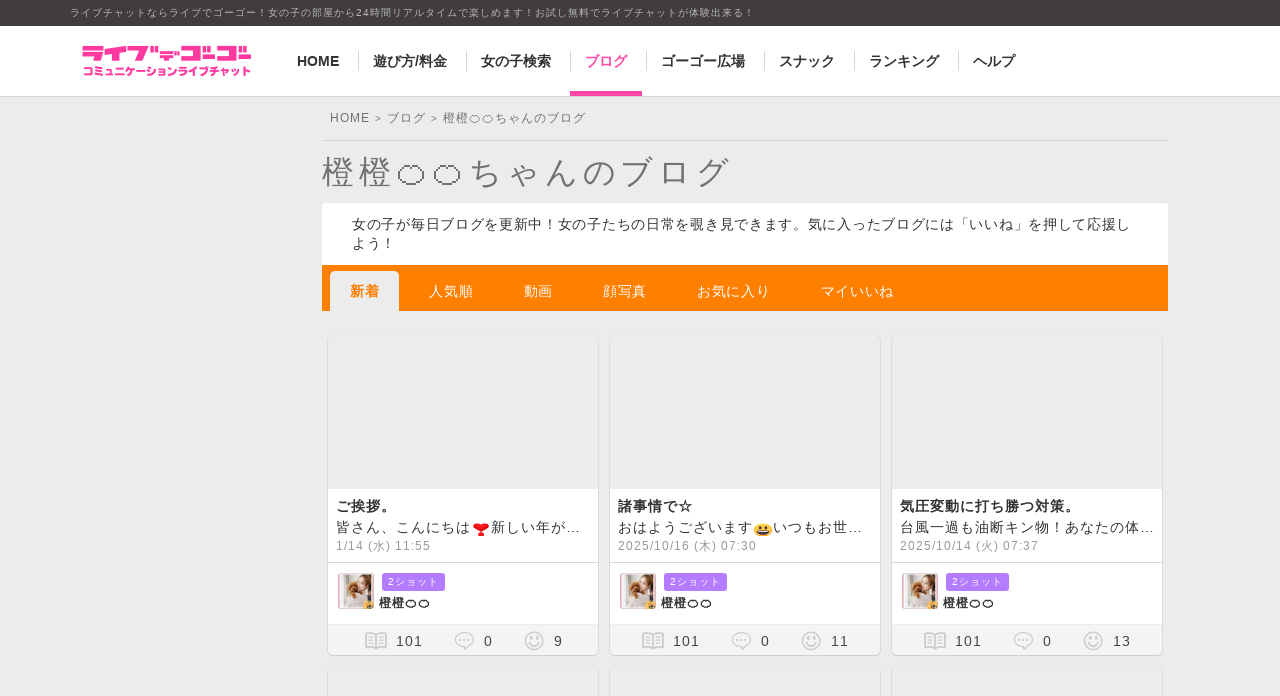

--- FILE ---
content_type: text/html; charset=UTF-8
request_url: https://livede55.com/blog/performer/141590299
body_size: 13085
content:
<!DOCTYPE html>
<html lang="ja">
<head>
  <meta charset="utf-8">
  <meta http-equiv="X-UA-Compatible" content="IE=edge">
  <title>橙橙&#127818;&#127818;ちゃんのブログ | 日本最大のノンアダルトライブチャット - ライブでゴーゴー</title>
  <meta name="description" content="新着 | 橙橙&#127818;&#127818;ちゃんのリアルタイムブログ。橙橙&#127818;&#127818;ちゃんのプライベートな情報をチェック！いいねをしたり、お気に入りに追加すれば橙橙&#127818;&#127818;ちゃんから連絡がくるかも！ライブチャットがスマートフォンで楽しめる「ライブでゴーゴー」">
<meta name="keywords" content="橙橙&#127818;&#127818;,ブログ,ライブチャット,スマートフォン,スマホ,ライブでゴーゴー">

<link rel="canonical" href="https://livede55.com/blog/performer/141590299">
<link rel="next" href="https://livede55.com/blog/performer/141590299?page=2">
  <meta name="viewport" content="width=device-width, maximum-scale=1, minimum-scale=1, user-scalable=no">
  <meta name="format-detection" content="telephone=no">

  <link type="text/css" rel="stylesheet" href="https://livede55.com/css/common_pc.css?1769011983" media="screen">
  <link type="text/css" rel="stylesheet" href="https://livede55.com/css/blog_pc.css?230418" media="screen">

  <script src="//ajax.googleapis.com/ajax/libs/jquery/2.1.4/jquery.min.js"></script>
  <script>window.jQuery || document.write('<script src="https://livede55.com/js/lib/jquery-2.1.4.min.js"><\/script>');</script>
  <script type="text/javascript">var updateUnreadMsgLoginCheck = false;</script>
<script type="text/javascript" src="https://livede55.com/js/common.js?1769011983"></script>
    </head>

<body class="view-pc page-blog page-blog-index ">

<!-- Google Tag Manager -->
<noscript><iframe src="//www.googletagmanager.com/ns.html?id=GTM-NSLVC8"
height="0" width="0" style="display:none;visibility:hidden"></iframe></noscript>
<script>(function(w,d,s,l,i){w[l]=w[l]||[];w[l].push({'gtm.start':
new Date().getTime(),event:'gtm.js'});var f=d.getElementsByTagName(s)[0],
j=d.createElement(s),dl=l!='dataLayer'?'&l='+l:'';j.async=true;j.src=
'//www.googletagmanager.com/gtm.js?id='+i+dl;f.parentNode.insertBefore(j,f);
})(window,document,'script','dataLayer','GTM-NSLVC8');</script>
<!-- End Google Tag Manager -->

<header class="global-header">
  <div class="global-header-des">
    <p class="global-header-des__txt">ライブチャットならライブでゴーゴー！女の子の部屋から24時間リアルタイムで楽しめます！お試し無料でライブチャットが体験出来る！</p>
  </div>

  <div class="global-header-inner">
    <a class="site-logo " href="https://livede55.com">
      <img src="https://livede55.com/img/site/site_logo_pc.gif" alt="ライブでゴーゴー コミュニケーションライブチャット" class="site-logo__logo">
    </a>
    <nav class="global-nav">
      <ul class="list in_row">
        <li class="list__item">
          <a href="https://livede55.com" title="HOME" class="btn-global global_top">HOME</a>
        </li>
                <li class="list__item">
          <a href="https://livede55.com/beginner" title="遊び方/料金" class="btn-global global_beginner">遊び方/料金</a>
        </li>
        <li class="list__item">
          <a href="https://livede55.com/search" title="女の子検索" class="btn-global global_search">女の子検索</a>
        </li>
        <li class="list__item">
          <a href="https://livede55.com/blog" title="ブログ" class="btn-global global_blog">ブログ</a>
        </li>
        <li class="list__item">
          <a href="https://livede55.com/park" title="ゴーゴー広場" class="btn-global global_park">ゴーゴー広場</a>
        </li>
        <li class="list__item">
          <a href="https://livede55.com/snack_bar" title="スナック" class="btn-global global_snack_bar">スナック</a>
        </li>
        <li class="list__item">
          <a href="https://livede55.com/ranking" title="ランキング" class="btn-global global_ranking">ランキング</a>
        </li>
        <li class="list__item">
          <a href="https://livede55.com/faq" title="ヘルプ" class="btn-global global_help">ヘルプ</a>
        </li>
      </ul>
          </nav>
  </div>
</header>

<div class="contents contents_blog">
	<div class="main">

		<nav>
    <ol class="breadcrumbs">
                                    <li>
                    <a href="https://livede55.com/"><span>HOME</span></a>&gt;
                </li>
                                                <li>
                    <a href="https://livede55.com/blog"><span>ブログ</span></a>&gt;
                </li>
                                                <li><span>橙橙&#127818;&#127818;ちゃんのブログ</span></li>
                        </ol>
</nav>
<script type="application/ld+json">
{
    "@context": "http://schema.org",
    "@type": "BreadcrumbList",
    "itemListElement": [
                {
            "@type": "ListItem",
            "position": 1,
            "item": {
                "@id": "https://livede55.com/",
                "name": "HOME"
            }
        },                {
            "@type": "ListItem",
            "position": 2,
            "item": {
                "@id": "https://livede55.com/blog",
                "name": "ブログ"
            }
        },                {
            "@type": "ListItem",
            "position": 3,
            "item": {
                "@id": "https://livede55.com/blog/performer/141590299",
                "name": "橙橙&#127818;&#127818;ちゃんのブログ"
            }
        }            ]
}
</script>

  	<article>
			<!-- タイトル -->
						<h1 class="tit lv_1">橙橙&#127818;&#127818;ちゃんのブログ</h1>
			
			<!-- ブログイベントバナー -->
			
			<!-- 説明文 -->
			<div class="heading-description has_under-tab">
				<p>女の子が毎日ブログを更新中！女の子たちの日常を覗き見できます。気に入ったブログには「いいね」を押して応援しよう！</p>
			</div>

			<!-- タブ -->
			<nav class="tab">
								<ul class="list">
									<li class="list__item">
						<a href="https://livede55.com/blog" class="btn-tab is_new  active ">新着</a>
					</li>
					<li class="list__item">
						<a href="https://livede55.com/blog/popular" class="btn-tab is_well ">人気順</a>
					</li>
										<li class="list__item">
						<a href="https://livede55.com/blog/movie" class="btn-tab is_movie ">動画</a>
					</li>
									<li class="list__item">
						<a href="https://livede55.com/blog/facepic" class="btn-tab is_face ">顔写真</a>
					</li>
					<li class="list__item">
						<a href="https://livede55.com/blog/favorite" class="btn-tab is_follow ">お気に入り</a>
					</li>
					<li class="list__item">
						<a href="https://livede55.com/blog/like" class="btn-tab is_like ">マイいいね</a>
					</li>
				</ul>
			</nav>

			
			<input type="hidden" name="_token" value="q25tiVyLwXV5pAf8gv7BG3NOWECPbzGI8nqVE1AA">

			<!-- List -->
									<ul class="list has_3" id="paginated_entries">
							<li class="list__item article article-page_1" data-page="1">
  <section class="btn-box-wrap">
    <a href="https://livede55.com/blog/372815" class="btn-box  is_no-image ">
      <div class="btn-box-info">
        <h2 class="btn-box-info__tit">ご挨拶。</h2>
        <p class="btn-box-info__matter">皆さん、こんにちは<img class="emojione" alt="&#x2763;" title=":heart_exclamation:" src="https://cdn.jsdelivr.net/emojione/assets/4.5/png/32/2763.png"/>新しい年が始まってしばらく経ちましたが、いかがお過ごしでしょうか。お正月休みが終わってお仕事が本格的に始まり、少しお疲れが出てくる頃ではないかなと心配しています<img class="emojione" alt="&#x1f644;" title=":rolling_eyes:" src="https://cdn.jsdelivr.net/emojione/assets/4.5/png/32/1f644.png"/>すっかりご挨拶が遅くなってしまいましたが、ずっと気にかかっておりました。寒い毎日が続きますが、お外で冷えた心と体が、私との時間で少しでもポカポカと温まってもらえたら幸せです<img class="emojione" alt="&#x1f970;" title=":smiling_face_with_3_hearts:" src="https://cdn.jsdelivr.net/emojione/assets/4.5/png/32/1f970.png"/>今年も飾らない日常を一緒に楽しみながら、皆さんにとっての『止まり木』のような存在でいたいなと思っています。 2026年が、皆さんにとって笑顔の絶えない、健やかな一年になりますように</p>
        <p class="btn-box-info__time">
                    <time datetime="2026-01-14T11:55:49+09:00">1/14 (水) 11:55</time>
        </p>
      </div>
          </a>
    <a class="belt status_2shot is_blog-list" href="https://livede55.com/chat/performer/141590299" target="_blank">
      <div class="belt-thumb">
        <div style="background-image:url(https://picture2.livede55.com/images/p2-141590299);" class="belt-thumb__image"></div>
      </div>
      <div class="belt-prof">
        <p class="belt-prof__status">
                      2ショット
                  </p>
        <p class="belt-prof__name">橙橙&#127818;&#127818;</p>
      </div>
    </a>
    <ul class="list is_btn-blog">
      <li class="list__item">
        <a href="https://livede55.com/blog/performer/141590299" class="btn-blog is_post type_small">
          <span class="btn-blog__inner is_txt">投稿数</span>
          <span class="btn-blog__inner is_count">101</span>
        </a>
      </li>
      <li class="list__item">
        <a href="https://livede55.com/blog/372815" class="btn-blog is_comment type_small">
          <span class="btn-blog__inner is_txt">コメント</span>
          <span class="btn-blog__inner is_count">0</span>
        </a>
      </li>
      <li class="list__item">
                <a href="https://livede55.com/account/login.html?url=https://livede55.com/blog/372815" class="btn-blog is_like type_small">
                  <span class="btn-blog__inner is_txt">いいね</span>
          <span class="btn-blog__inner is_count">9</span>
        </a>
      </li>
    </ul>
  </section>
</li>
<li class="list__item article article-page_1" data-page="1">
  <section class="btn-box-wrap">
    <a href="https://livede55.com/blog/369487" class="btn-box  is_no-image ">
      <div class="btn-box-info">
        <h2 class="btn-box-info__tit">諸事情で☆</h2>
        <p class="btn-box-info__matter">おはようございます<img class="emojione" alt="&#x1f603;" title=":smiley:" src="https://cdn.jsdelivr.net/emojione/assets/4.5/png/32/1f603.png"/>いつもお世話になってます！諸事情で、、、。本日は、ほぼスッピンさんです<img class="emojione" alt="&#x2764;" title=":heart:" src="https://cdn.jsdelivr.net/emojione/assets/4.5/png/32/2764.png"/>季節の変わり目なので、こういう時も年1~2回、生じます。ある意味で、レアです<img class="emojione" alt="&#x1f605;" title=":sweat_smile:" src="https://cdn.jsdelivr.net/emojione/assets/4.5/png/32/1f605.png"/>もしかすると、眠そうな顔に見えるかもしれないけど、眠い訳ではございません☆（笑）少し童顔なだけで元気です<img class="emojione" alt="&#x1f44d;" title=":thumbsup:" src="https://cdn.jsdelivr.net/emojione/assets/4.5/png/32/1f44d.png"/>それでもいいよって方、居てくれたらお声掛けくださいまし。</p>
        <p class="btn-box-info__time">
                    <time datetime="2025-10-16T07:30:48+09:00">2025/10/16 (木) 07:30</time>
        </p>
      </div>
          </a>
    <a class="belt status_2shot is_blog-list" href="https://livede55.com/chat/performer/141590299" target="_blank">
      <div class="belt-thumb">
        <div style="background-image:url(https://picture2.livede55.com/images/p2-141590299);" class="belt-thumb__image"></div>
      </div>
      <div class="belt-prof">
        <p class="belt-prof__status">
                      2ショット
                  </p>
        <p class="belt-prof__name">橙橙&#127818;&#127818;</p>
      </div>
    </a>
    <ul class="list is_btn-blog">
      <li class="list__item">
        <a href="https://livede55.com/blog/performer/141590299" class="btn-blog is_post type_small">
          <span class="btn-blog__inner is_txt">投稿数</span>
          <span class="btn-blog__inner is_count">101</span>
        </a>
      </li>
      <li class="list__item">
        <a href="https://livede55.com/blog/369487" class="btn-blog is_comment type_small">
          <span class="btn-blog__inner is_txt">コメント</span>
          <span class="btn-blog__inner is_count">0</span>
        </a>
      </li>
      <li class="list__item">
                <a href="https://livede55.com/account/login.html?url=https://livede55.com/blog/369487" class="btn-blog is_like type_small">
                  <span class="btn-blog__inner is_txt">いいね</span>
          <span class="btn-blog__inner is_count">11</span>
        </a>
      </li>
    </ul>
  </section>
</li>
<li class="list__item article article-page_1" data-page="1">
  <section class="btn-box-wrap">
    <a href="https://livede55.com/blog/369361" class="btn-box  is_no-image ">
      <div class="btn-box-info">
        <h2 class="btn-box-info__tit">気圧変動に打ち勝つ対策。</h2>
        <p class="btn-box-info__matter">台風一過も油断キン物！あなたの体調は大丈夫？こんにちは！お久しぶりです^^橙橙<img class="emojione" alt="&#x1f34a;" title=":tangerine:" src="https://cdn.jsdelivr.net/emojione/assets/4.5/png/32/1f34a.png"/><img class="emojione" alt="&#x1f34a;" title=":tangerine:" src="https://cdn.jsdelivr.net/emojione/assets/4.5/png/32/1f34a.png"/>です。大型の台風23号が過ぎ去り、ホッとしている方も多いと思いますが、実は台風が去った後も油断はキン物ですよ〜〜〜！特にこの先、**10月16日（木）から18日（土）**にかけては、前線や新たな低気圧の影響で、**全国的に「気圧のジェットコースター」**のような激しい変動が予想されています。男性会員の皆さん、仕事やトレーニングに集中するためにも、ぜひ体調管理のポイントをチェックしてくださいね！頭痛やめまいのサインを見逃さないで！気圧が急激に下がったり、一転して急上昇したりすると、私たちの体の中にあるセンサー（特に耳の奥の内耳）が乱れ、**「頭痛」「めまい」「首や肩のこり」「全身のだるさ」**といった不調となって現れやすくなります。特に、愛知・名古屋では17日（金）に気圧が上昇、関東や東北では16日〜18日に変動が大きくなる見込みです。「最近、仕事の効率が上がらないな」「なんだか気分が優れないな」と感じたら、それは気圧のせいかもしれません。これは意志の弱さではありませんので、ご自分を責めないでくださいね。【今日からできる！】気圧変動に打ち勝つための簡単3つの対策「気圧には勝てない…」と諦めるのはまだ早いです！すぐにできる簡単なセルフケアで、体調不良を予防し、早期回復を目指しましょう。耳周りのケアでリセット！耳の周りを優しくマッサージしたり、回したりすることで、内耳のセンサーの働きを整えます。首や肩のストレッチもセットで行うと血行が良くなり、より効果的です。湯船にゆっくり浸かる気圧差や、これからの季節に起こりやすい寒暖差の対策として、38〜40℃のぬるめのお湯に10〜15分ほど浸かる入浴法が非常に有効です。極上のリラックスタイムをぜひ作ってくださいね<img class="emojione" alt="&#x1f970;" title=":smiling_face_with_3_hearts:" src="https://cdn.jsdelivr.net/emojione/assets/4.5/png/32/1f970.png"/>スイ眠と食事の質を上げる基本中の基本ですが、質の良いスイ眠とバランスの取れた食事が最高の予防策です。特に今週は意識して、自分の体を労わってあげてくださいね<img class="emojione" alt="&#x1f970;" title=":smiling_face_with_3_hearts:" src="https://cdn.jsdelivr.net/emojione/assets/4.5/png/32/1f970.png"/>皆さんが最高のコンディションで、エネルギッシュな毎日を送れるよう、心から願っています！</p>
        <p class="btn-box-info__time">
                    <time datetime="2025-10-14T07:37:41+09:00">2025/10/14 (火) 07:37</time>
        </p>
      </div>
          </a>
    <a class="belt status_2shot is_blog-list" href="https://livede55.com/chat/performer/141590299" target="_blank">
      <div class="belt-thumb">
        <div style="background-image:url(https://picture2.livede55.com/images/p2-141590299);" class="belt-thumb__image"></div>
      </div>
      <div class="belt-prof">
        <p class="belt-prof__status">
                      2ショット
                  </p>
        <p class="belt-prof__name">橙橙&#127818;&#127818;</p>
      </div>
    </a>
    <ul class="list is_btn-blog">
      <li class="list__item">
        <a href="https://livede55.com/blog/performer/141590299" class="btn-blog is_post type_small">
          <span class="btn-blog__inner is_txt">投稿数</span>
          <span class="btn-blog__inner is_count">101</span>
        </a>
      </li>
      <li class="list__item">
        <a href="https://livede55.com/blog/369361" class="btn-blog is_comment type_small">
          <span class="btn-blog__inner is_txt">コメント</span>
          <span class="btn-blog__inner is_count">0</span>
        </a>
      </li>
      <li class="list__item">
                <a href="https://livede55.com/account/login.html?url=https://livede55.com/blog/369361" class="btn-blog is_like type_small">
                  <span class="btn-blog__inner is_txt">いいね</span>
          <span class="btn-blog__inner is_count">13</span>
        </a>
      </li>
    </ul>
  </section>
</li>
<li class="list__item article article-page_1" data-page="1">
  <section class="btn-box-wrap">
    <a href="https://livede55.com/blog/368740" class="btn-box  is_no-image ">
      <div class="btn-box-info">
        <h2 class="btn-box-info__tit">推しの熱量が本を動かす時代の魅力。</h2>
        <p class="btn-box-info__matter">皆さん、こんにちは！ いつもありがとう<img class="emojione" alt="&#x1f60a;" title=":blush:" src="https://cdn.jsdelivr.net/emojione/assets/4.5/png/32/1f60a.png"/>さっき見かけた、**本の「帯（おび）」**についてのニュースがすごく面白かったので、皆さんとシェアしたくてまた書いちゃいました！<img class="emojione" alt="&#x1f4d6;" title=":book:" src="https://cdn.jsdelivr.net/emojione/assets/4.5/png/32/1f4d6.png"/><img class="emojione" alt="&#x2728;" title=":sparkles:" src="https://cdn.jsdelivr.net/emojione/assets/4.5/png/32/2728.png"/>書店で本を選ぶとき、表紙やタイトルと同じくらい目に入るのが、有名人の推薦コメントが書かれた**「帯」**ですよね！そんな「帯」の力が今、SNSの力で大ブームになっているんですって！<img class="emojione" alt="&#x1f496;" title=":sparkling_heart:" src="https://cdn.jsdelivr.net/emojione/assets/4.5/png/32/1f496.png"/><img class="emojione" alt="&#x1f31f;" title=":star2:" src="https://cdn.jsdelivr.net/emojione/assets/4.5/png/32/1f31f.png"/> 著名人の「本気の愛」が帯になったら…？早川書房さんが創立80周年を記念して、80名の著名人がハヤカワ文庫の名作に**「私の推し本！」**コメントを寄せたフェア</p>
        <p class="btn-box-info__time">
                    <time datetime="2025-10-03T13:36:55+09:00">2025/10/3 (金) 13:36</time>
        </p>
      </div>
          </a>
    <a class="belt status_2shot is_blog-list" href="https://livede55.com/chat/performer/141590299" target="_blank">
      <div class="belt-thumb">
        <div style="background-image:url(https://picture2.livede55.com/images/p2-141590299);" class="belt-thumb__image"></div>
      </div>
      <div class="belt-prof">
        <p class="belt-prof__status">
                      2ショット
                  </p>
        <p class="belt-prof__name">橙橙&#127818;&#127818;</p>
      </div>
    </a>
    <ul class="list is_btn-blog">
      <li class="list__item">
        <a href="https://livede55.com/blog/performer/141590299" class="btn-blog is_post type_small">
          <span class="btn-blog__inner is_txt">投稿数</span>
          <span class="btn-blog__inner is_count">101</span>
        </a>
      </li>
      <li class="list__item">
        <a href="https://livede55.com/blog/368740" class="btn-blog is_comment type_small">
          <span class="btn-blog__inner is_txt">コメント</span>
          <span class="btn-blog__inner is_count">0</span>
        </a>
      </li>
      <li class="list__item">
                <a href="https://livede55.com/account/login.html?url=https://livede55.com/blog/368740" class="btn-blog is_like type_small">
                  <span class="btn-blog__inner is_txt">いいね</span>
          <span class="btn-blog__inner is_count">10</span>
        </a>
      </li>
    </ul>
  </section>
</li>
<li class="list__item article article-page_1" data-page="1">
  <section class="btn-box-wrap">
    <a href="https://livede55.com/blog/368405" class="btn-box  is_no-image ">
      <div class="btn-box-info">
        <h2 class="btn-box-info__tit">デビュー戦でまさかの最下位！</h2>
        <p class="btn-box-info__matter">皆さん、こんばんは！<img class="emojione" alt="&#x1f60a;" title=":blush:" src="https://cdn.jsdelivr.net/emojione/assets/4.5/png/32/1f60a.png"/> 週末の競馬ニュース、チェックしましたか？ちょっと驚きの話題があったので、皆さんと共有したいと思います！<img class="emojione" alt="&#x1f40e;" title=":racehorse:" src="https://cdn.jsdelivr.net/emojione/assets/4.5/png/32/1f40e.png"/> 期待の星、武豊騎手とコンビの「イエッサー」<img class="emojione" alt="&#x1f40e;" title=":racehorse:" src="https://cdn.jsdelivr.net/emojione/assets/4.5/png/32/1f40e.png"/>先日、阪神競馬場でデビューした一頭の馬が、今、競馬ファンの間で大きな話題になっています。その名も**「イエッサー」**。なんと、この馬、競りで３億４０００万円という超高額で落札された、まさにサラブレッド界の**「期待の星」**だったんです！<img class="emojione" alt="&#x1f31f;" title=":star2:" src="https://cdn.jsdelivr.net/emojione/assets/4.5/png/32/1f31f.png"/>しかも、騎手はあのレジェンド、武豊騎手！誰もが「これは勝つだろう」「将来が楽しみだ」と期待していましたよね。<img class="emojione" alt="&#x1f6a8;" title=":rotating_light:" src="https://cdn.jsdelivr.net/emojione/assets/4.5/png/32/1f6a8.png"/> まさかの「最下位」という</p>
        <p class="btn-box-info__time">
                    <time datetime="2025-09-28T01:39:33+09:00">2025/9/28 (日) 01:39</time>
        </p>
      </div>
          </a>
    <a class="belt status_2shot is_blog-list" href="https://livede55.com/chat/performer/141590299" target="_blank">
      <div class="belt-thumb">
        <div style="background-image:url(https://picture2.livede55.com/images/p2-141590299);" class="belt-thumb__image"></div>
      </div>
      <div class="belt-prof">
        <p class="belt-prof__status">
                      2ショット
                  </p>
        <p class="belt-prof__name">橙橙&#127818;&#127818;</p>
      </div>
    </a>
    <ul class="list is_btn-blog">
      <li class="list__item">
        <a href="https://livede55.com/blog/performer/141590299" class="btn-blog is_post type_small">
          <span class="btn-blog__inner is_txt">投稿数</span>
          <span class="btn-blog__inner is_count">101</span>
        </a>
      </li>
      <li class="list__item">
        <a href="https://livede55.com/blog/368405" class="btn-blog is_comment type_small">
          <span class="btn-blog__inner is_txt">コメント</span>
          <span class="btn-blog__inner is_count">0</span>
        </a>
      </li>
      <li class="list__item">
                <a href="https://livede55.com/account/login.html?url=https://livede55.com/blog/368405" class="btn-blog is_like type_small">
                  <span class="btn-blog__inner is_txt">いいね</span>
          <span class="btn-blog__inner is_count">14</span>
        </a>
      </li>
    </ul>
  </section>
</li>
<li class="list__item article article-page_1" data-page="1">
  <section class="btn-box-wrap">
    <a href="https://livede55.com/blog/368348" class="btn-box  is_no-image ">
      <div class="btn-box-info">
        <h2 class="btn-box-info__tit">アニメの危機？ 放送延期の裏側。</h2>
        <p class="btn-box-info__matter">こんにちは！9月最後の休日いかがお過ごしですか？夏の疲れが現れやすい時期に入り、おうちでまったり過ごしている方も多いかもしれませんね<img class="emojione" alt="&#x1f600;" title=":grinning:" src="https://cdn.jsdelivr.net/emojione/assets/4.5/png/32/1f600.png"/>今日は、こんなお話を届けたいと思います！いつも私たちが楽しみにしているアニメたち<img class="emojione" alt="&#x1f3ac;" title=":clapper:" src="https://cdn.jsdelivr.net/emojione/assets/4.5/png/32/1f3ac.png"/><img class="emojione" alt="&#x2728;" title=":sparkles:" src="https://cdn.jsdelivr.net/emojione/assets/4.5/png/32/2728.png"/>。今や世界中で「JAPAN ANIMATION」として大人気ですよ</p>
        <p class="btn-box-info__time">
                    <time datetime="2025-09-27T11:17:55+09:00">2025/9/27 (土) 11:17</time>
        </p>
      </div>
          </a>
    <a class="belt status_2shot is_blog-list" href="https://livede55.com/chat/performer/141590299" target="_blank">
      <div class="belt-thumb">
        <div style="background-image:url(https://picture2.livede55.com/images/p2-141590299);" class="belt-thumb__image"></div>
      </div>
      <div class="belt-prof">
        <p class="belt-prof__status">
                      2ショット
                  </p>
        <p class="belt-prof__name">橙橙&#127818;&#127818;</p>
      </div>
    </a>
    <ul class="list is_btn-blog">
      <li class="list__item">
        <a href="https://livede55.com/blog/performer/141590299" class="btn-blog is_post type_small">
          <span class="btn-blog__inner is_txt">投稿数</span>
          <span class="btn-blog__inner is_count">101</span>
        </a>
      </li>
      <li class="list__item">
        <a href="https://livede55.com/blog/368348" class="btn-blog is_comment type_small">
          <span class="btn-blog__inner is_txt">コメント</span>
          <span class="btn-blog__inner is_count">0</span>
        </a>
      </li>
      <li class="list__item">
                <a href="https://livede55.com/account/login.html?url=https://livede55.com/blog/368348" class="btn-blog is_like type_small">
                  <span class="btn-blog__inner is_txt">いいね</span>
          <span class="btn-blog__inner is_count">14</span>
        </a>
      </li>
    </ul>
  </section>
</li>
<li class="list__item article article-page_1" data-page="1">
  <section class="btn-box-wrap">
    <a href="https://livede55.com/blog/368287" class="btn-box  is_no-image ">
      <div class="btn-box-info">
        <h2 class="btn-box-info__tit">シャインマスカット騒動。</h2>
        <p class="btn-box-info__matter">こんにちは！お久しぶりです^^<img class="emojione" alt="&#x1f469;" title=":woman:" src="https://cdn.jsdelivr.net/emojione/assets/4.5/png/32/1f469.png"/><img class="emojione" alt="&#x1f4bb;" title=":computer:" src="https://cdn.jsdelivr.net/emojione/assets/4.5/png/32/1f4bb.png"/>皆さん、あのとびきり甘くて皮ごと食べられる、高級ブドウ「シャインマスカット」はお好きですか？<img class="emojione" alt="&#x1f924;" title=":drooling_face:" src="https://cdn.jsdelivr.net/emojione/assets/4.5/png/32/1f924.png"/>実は今、この美味しいシャインマスカットをめぐって、ちょっとしたニュースになっているんです！<img class="emojione" alt="&#x1f95d;" title=":kiwi:" src="https://cdn.jsdelivr.net/emojione/assets/4.5/png/32/1f95d.png"/>ニュージーランドに栽培権供与？農水省の計画とは？農林水産省が、シャインマスカットの栽培権（ライセンス）をニュージーランドの企業に初めて供与しようと検討している、というニュースが飛び込んできました。なんでそんなことを？シャインマスカットは、日本が長い年月をかけて開発した宝物のような品種です。しかし、種や苗が海外に無秩序に流出してしまい、今では中国や韓国で勝手に栽培され、アジア市場で日本産と競合する事態が起きています<img class="emojione" alt="&#x1f628;" title=":fearful:" src="https://cdn.jsdelivr.net/emojione/assets/4.5/png/32/1f628.png"/>農水省は、この無秩序な栽培を防ぎ、年間100億円以上とも言われる日本の損失を守るために、「正式にライセンスを与えて世界的な管理体制を作ろう！」と考えたわけです。<img class="emojione" alt="&#x1f645;" title=":person_gesturing_no:" src="https://cdn.jsdelivr.net/emojione/assets/4.5/png/32/1f645.png"/><img class="emojione" alt="&#x2640;" title=":female_sign:" src="https://cdn.jsdelivr.net/emojione/assets/4.5/png/32/2640.png"/>山梨県が猛反発！その理由とは？この農水省の「良いこと」のための計画に、シャインマスカットの一大産地である山梨県が猛烈に反対しています<img class="emojione" alt="&#x1f4a5;" title=":boom:" src="https://cdn.jsdelivr.net/emojione/assets/4.5/png/32/1f4a5.png"/>。山梨県の長崎知事が、小泉進次郎農林水産大臣に直接抗議に行った、というから、ただ事ではありません。なぜ反対するのでしょう？それは、日本産のシャインマスカットは、海外にほとんど輸出できていないという事情があるからです。「私たちの苦労して作ったブドウを海外に売れないのに、海外の企業に栽培を許可したら、向こうが先に市場を独占してしまう！」「せめて日本産が輸出できる体制を先に整えて、同じ土俵で戦わせてほしい！」というのが、山梨県の主張です。とっても納得できる意見ですよね<img class="emojione" alt="&#x1f62d;" title=":sob:" src="https://cdn.jsdelivr.net/emojione/assets/4.5/png/32/1f62d.png"/>大切に育てたシャインマスカットの販路がないのに、海外にライバルを作られては、農家さんは本当に大変です<img class="emojione" alt="&#x1f4a6;" title=":sweat_drops:" src="https://cdn.jsdelivr.net/emojione/assets/4.5/png/32/1f4a6.png"/>。<img class="emojione" alt="&#x1f496;" title=":sparkling_heart:" src="https://cdn.jsdelivr.net/emojione/assets/4.5/png/32/1f496.png"/>今後のシャインマスカットはどうなる？この抗議を受けて、小泉農水大臣は「産地の理解が得られない状況では、今後の海外許諾は進めない」と応じたそうです。一旦は立ち止まって、話し合いを進めることになりそうですねε-(´∀｀*)ホッ私たち消費者としては、これからも美味しい日本産のシャインマスカットを食べ続けたいですよね！<img class="emojione" alt="&#x1f60b;" title=":yum:" src="https://cdn.jsdelivr.net/emojione/assets/4.5/png/32/1f60b.png"/>このニュースを見て、「日本を守る知的なニュースだね！」と思ってくれた方もいるかもしれませんね！<img class="emojione" alt="&#x1f44d;" title=":thumbsup:" src="https://cdn.jsdelivr.net/emojione/assets/4.5/png/32/1f44d.png"/>私は、日本の農家さんが頑張って作った美味しいものが、きちんと守られて、世界中に届けられる世の中になってほしいな、と思っています。あなたがもし、こんな美味しいシャインマスカットのような、大切に育てたものを私にプレゼントしてくれたら…すごく嬉しいです！<img class="emojione" alt="&#x1f970;" title=":smiling_face_with_3_hearts:" src="https://cdn.jsdelivr.net/emojione/assets/4.5/png/32/1f970.png"/>もちろん、シャインマスカットじゃなくても、あなたの優しさや心遣いが一番のプレゼントですけどね<img class="emojione" alt="&#x1f609;" title=":wink:" src="https://cdn.jsdelivr.net/emojione/assets/4.5/png/32/1f609.png"/><img class="emojione" alt="&#x1f495;" title=":two_hearts:" src="https://cdn.jsdelivr.net/emojione/assets/4.5/png/32/1f495.png"/>また次のブログでお会いしましょう！<img class="emojione" alt="&#x1f44b;" title=":wave:" src="https://cdn.jsdelivr.net/emojione/assets/4.5/png/32/1f44b.png"/></p>
        <p class="btn-box-info__time">
                    <time datetime="2025-09-26T09:26:17+09:00">2025/9/26 (金) 09:26</time>
        </p>
      </div>
          </a>
    <a class="belt status_2shot is_blog-list" href="https://livede55.com/chat/performer/141590299" target="_blank">
      <div class="belt-thumb">
        <div style="background-image:url(https://picture2.livede55.com/images/p2-141590299);" class="belt-thumb__image"></div>
      </div>
      <div class="belt-prof">
        <p class="belt-prof__status">
                      2ショット
                  </p>
        <p class="belt-prof__name">橙橙&#127818;&#127818;</p>
      </div>
    </a>
    <ul class="list is_btn-blog">
      <li class="list__item">
        <a href="https://livede55.com/blog/performer/141590299" class="btn-blog is_post type_small">
          <span class="btn-blog__inner is_txt">投稿数</span>
          <span class="btn-blog__inner is_count">101</span>
        </a>
      </li>
      <li class="list__item">
        <a href="https://livede55.com/blog/368287" class="btn-blog is_comment type_small">
          <span class="btn-blog__inner is_txt">コメント</span>
          <span class="btn-blog__inner is_count">0</span>
        </a>
      </li>
      <li class="list__item">
                <a href="https://livede55.com/account/login.html?url=https://livede55.com/blog/368287" class="btn-blog is_like type_small">
                  <span class="btn-blog__inner is_txt">いいね</span>
          <span class="btn-blog__inner is_count">10</span>
        </a>
      </li>
    </ul>
  </section>
</li>
<li class="list__item article article-page_1" data-page="1">
  <section class="btn-box-wrap">
    <a href="https://livede55.com/blog/368092" class="btn-box  is_no-image ">
      <div class="btn-box-info">
        <h2 class="btn-box-info__tit">夏季休工！現場の働き方どうなる？</h2>
        <p class="btn-box-info__matter">こんにちは！<img class="emojione" alt="&#x1f60a;" title=":blush:" src="https://cdn.jsdelivr.net/emojione/assets/4.5/png/32/1f60a.png"/>いつもありがとうございます<img class="emojione" alt="&#x1f496;" title=":sparkling_heart:" src="https://cdn.jsdelivr.net/emojione/assets/4.5/png/32/1f496.png"/>橙橙です<img class="emojione" alt="&#x1f34a;" title=":tangerine:" src="https://cdn.jsdelivr.net/emojione/assets/4.5/png/32/1f34a.png"/><img class="emojione" alt="&#x1f34a;" title=":tangerine:" src="https://cdn.jsdelivr.net/emojione/assets/4.5/png/32/1f34a.png"/>飛び石連休、平日の月曜日、本当にお疲れ様です<img class="emojione" alt="&#x2728;" title=":sparkles:" src="https://cdn.jsdelivr.net/emojione/assets/4.5/png/32/2728.png"/>最近、ニュースでこんな話題を目にしました！「お！これは建設現場で頑張っている皆さんに朗報かも！？」と思ったので、ぜひお話させてくださいね<img class="emojione" alt="&#x1f477;&#x200d;&#x2642;&#xfe0f;" title=":man_construction_worker:" src="https://cdn.jsdelivr.net/emojione/assets/4.5/png/32/1f477-2642.png"/><img class="emojione" alt="&#x1f6a7;" title=":construction:" src="https://cdn.jsdelivr.net/emojione/assets/4.5/png/32/1f6a7.png"/><img class="emojione" alt="&#x2600;" title=":sunny:" src="https://cdn.jsdelivr.net/emojione/assets/4.5/png/32/2600.png"/>?夏の土木工事、ついに「夏季休工」導入へ！？ここ数年の夏って、本当に猛暑が厳しくなってきていますよね<img class="emojione" alt="&#x1f4a6;" title=":sweat_drops:" src="https://cdn.jsdelivr.net/emojione/assets/4.5/png/32/1f4a6.png"/>特に外での作業は、熱中症の危険と隣り合わせで、本当に大変だと思います。そんな中、国土交通省が、真夏の土木工事で１〜２か月間お休みする「夏季休工」を導入する方針を固めたそうなんです！<img class="emojione" alt="&#x1f44f;" title=":clap:" src="https://cdn.jsdelivr.net/emojione/assets/4.5/png/32/1f44f.png"/><img class="emojione" alt="&#x2728;" title=":sparkles:" src="https://cdn.jsdelivr.net/emojione/assets/4.5/png/32/2728.png"/>なんで「夏季休工」が必要なの？<img class="emojione" alt="&#x1f914;" title=":thinking:" src="https://cdn.jsdelivr.net/emojione/assets/4.5/png/32/1f914.png"/>記事にもあったんですが、今年の夏も観測史上最も暑い夏になったとか…<img class="emojione" alt="&#x1f31e;" title=":sun_with_face:" src="https://cdn.jsdelivr.net/emojione/assets/4.5/png/32/1f31e.png"/><img class="emojione" alt="&#x1f525;" title=":fire:" src="https://cdn.jsdelivr.net/emojione/assets/4.5/png/32/1f525.png"/>炎天下での作業は、本当に危険がいっぱいですよね。熱中症の危険: 命に関わることもありますし、体力的にもすごく消耗します。作業効率の低下: 暑さで集中力が落ちて、作業効率も下がってしまいます。人材不足: 過酷な労働環境が、建設業界で働く人が減ってしま</p>
        <p class="btn-box-info__time">
                    <time datetime="2025-09-22T10:42:29+09:00">2025/9/22 (月) 10:42</time>
        </p>
      </div>
          </a>
    <a class="belt status_2shot is_blog-list" href="https://livede55.com/chat/performer/141590299" target="_blank">
      <div class="belt-thumb">
        <div style="background-image:url(https://picture2.livede55.com/images/p2-141590299);" class="belt-thumb__image"></div>
      </div>
      <div class="belt-prof">
        <p class="belt-prof__status">
                      2ショット
                  </p>
        <p class="belt-prof__name">橙橙&#127818;&#127818;</p>
      </div>
    </a>
    <ul class="list is_btn-blog">
      <li class="list__item">
        <a href="https://livede55.com/blog/performer/141590299" class="btn-blog is_post type_small">
          <span class="btn-blog__inner is_txt">投稿数</span>
          <span class="btn-blog__inner is_count">101</span>
        </a>
      </li>
      <li class="list__item">
        <a href="https://livede55.com/blog/368092" class="btn-blog is_comment type_small">
          <span class="btn-blog__inner is_txt">コメント</span>
          <span class="btn-blog__inner is_count">0</span>
        </a>
      </li>
      <li class="list__item">
                <a href="https://livede55.com/account/login.html?url=https://livede55.com/blog/368092" class="btn-blog is_like type_small">
                  <span class="btn-blog__inner is_txt">いいね</span>
          <span class="btn-blog__inner is_count">11</span>
        </a>
      </li>
    </ul>
  </section>
</li>
<li class="list__item article article-page_1" data-page="1">
  <section class="btn-box-wrap">
    <a href="https://livede55.com/blog/368039" class="btn-box  is_no-image ">
      <div class="btn-box-info">
        <h2 class="btn-box-info__tit">貴方はどっち？AIと人間の審判論争。</h2>
        <p class="btn-box-info__matter">こんにちは！<img class="emojione" alt="&#x1f60a;" title=":blush:" src="https://cdn.jsdelivr.net/emojione/assets/4.5/png/32/1f60a.png"/>いつもブログを読んでくれてありがとう<img class="emojione" alt="&#x2728;" title=":sparkles:" src="https://cdn.jsdelivr.net/emojione/assets/4.5/png/32/2728.png"/>飛び石連休の日曜日、いかがお過ごしですか？世界陸上での熱い戦い、ご覧になりましたか？<img class="emojione" alt="&#x1f525;" title=":fire:" src="https://cdn.jsdelivr.net/emojione/assets/4.5/png/32/1f525.png"/>私は、選手の皆さんの頑張りに、毎日元気をもらっています<img class="emojione" alt="&#x2728;" title=":sparkles:" src="https://cdn.jsdelivr.net/emojione/assets/4.5/png/32/2728.png"/>今日は少し話題になった**「競歩の疑惑の判定」**について、お話させてくださいね<img class="emojione" alt="&#x1f45f;" title=":athletic_shoe:" src="https://cdn.jsdelivr.net/emojione/assets/4.5/png/32/1f45f.png"/><img class="emojione" alt="&#x1f6a9;" title=":triangular_flag_on_post:" src="https://cdn.jsdelivr.net/emojione/assets/4.5/png/32/1f6a9.png"/>一体何が起こったの？<img class="emojione" alt="&#x1f914;" title=":thinking:" src="https://cdn.jsdelivr.net/emojione/assets/4.5/png/32/1f914.png"/>競歩って、「足を地面から離さない」「膝を曲げない」っていう、すごく細かいルールがあるんです<img class="emojione" alt="&#x1f4a1;" title=":bulb:" src="https://cdn.jsdelivr.net/emojione/assets/4.5/png/32/1f4a1.png"/>もし反則しちゃうと、レッドカードが累積して、ペナルティーを受けることに...<img class="emojione" alt="&#x1f4a6;" title=":sweat_drops:" src="https://cdn.jsdelivr.net/emojione/assets/4.5/png/32/1f4a6.png"/>今回の大会では、日本のエース・山西選手が、金メダルを狙える位置にいたのに、３枚目のレッドカードをもらって、まさかの失速...<img class="emojione" alt="&#x1f62d;" title=":sob:" src="https://cdn.jsdelivr.net/emojione/assets/4.5/png/32/1f62d.png"/>とっても悔しい結果になってしまったんです。なんで「疑惑」なの？<img class="emojione" alt="&#x1f9d0;" title=":face_with_monocle:" src="https://cdn.jsdelivr.net/emojione/assets/4.5/png/32/1f9d0.png"/>記事によると、この判定が「ちょっと厳しすぎるんじゃない？」って言われているみたいなんです。しかも、優勝した選手の中には、「走ってるみたいに見えるけど、ケイ告されてないじゃん！」という意見もあって、審判の判定に疑問を持つ声がたくさん上がっています。以前、３０００メートル障害の三浦選手が、メダルを狙える位置で押されてバランスを崩してしまった時も、日本からの抗議が認められませんでしたよね<img class="emojione" alt="&#x1f622;" title=":cry:" src="https://cdn.jsdelivr.net/emojione/assets/4.5/png/32/1f622.png"/>今回のこともあって、「判定が一貫してないんじゃないか？」という声がSNSで増えているようです。だったら、AIがいいの？<img class="emojione" alt="&#x1f916;" title=":robot:" src="https://cdn.jsdelivr.net/emojione/assets/4.5/png/32/1f916.png"/>この記事には、**「もうAIに全部やらせた方がいい」**っていう皆さんの意見も載っていました<img class="emojione" alt="&#x1f4a1;" title=":bulb:" src="https://cdn.jsdelivr.net/emojione/assets/4.5/png/32/1f4a1.png"/>AIなら機械的に判断するから、人間のような「あいまいさ」がなくなって、選手も納得できるんじゃないか、ということですよね。でも、全部をAIに任せていいのか、という議論も生まれそうです<img class="emojione" alt="&#x1f914;" title=":thinking:" src="https://cdn.jsdelivr.net/emojione/assets/4.5/png/32/1f914.png"/>皆さんは、AIに任せた方がいいと思いますか？それとも、やっぱり人間の目が必要だと思いますか？ぜひ、チャットでお話を聞かせてくださいね<img class="emojione" alt="&#x1f60a;" title=":blush:" src="https://cdn.jsdelivr.net/emojione/assets/4.5/png/32/1f60a.png"/><img class="emojione" alt="&#x2728;" title=":sparkles:" src="https://cdn.jsdelivr.net/emojione/assets/4.5/png/32/2728.png"/>最後に<img class="emojione" alt="&#x1f496;" title=":sparkling_heart:" src="https://cdn.jsdelivr.net/emojione/assets/4.5/png/32/1f496.png"/>スポーツの世界にもテクノロジーがどんどん入ってきていて、時代は変わっていくんだなぁと感じました。今回の出来事が、今後の陸上競技の改善につながるといいなと思います<img class="emojione" alt="&#x1f60a;" title=":blush:" src="https://cdn.jsdelivr.net/emojione/assets/4.5/png/32/1f60a.png"/>それでは、ゆっくり休日を楽しんでくださいね<img class="emojione" alt="&#x1f496;" title=":sparkling_heart:" src="https://cdn.jsdelivr.net/emojione/assets/4.5/png/32/1f496.png"/></p>
        <p class="btn-box-info__time">
                    <time datetime="2025-09-21T09:55:51+09:00">2025/9/21 (日) 09:55</time>
        </p>
      </div>
          </a>
    <a class="belt status_2shot is_blog-list" href="https://livede55.com/chat/performer/141590299" target="_blank">
      <div class="belt-thumb">
        <div style="background-image:url(https://picture2.livede55.com/images/p2-141590299);" class="belt-thumb__image"></div>
      </div>
      <div class="belt-prof">
        <p class="belt-prof__status">
                      2ショット
                  </p>
        <p class="belt-prof__name">橙橙&#127818;&#127818;</p>
      </div>
    </a>
    <ul class="list is_btn-blog">
      <li class="list__item">
        <a href="https://livede55.com/blog/performer/141590299" class="btn-blog is_post type_small">
          <span class="btn-blog__inner is_txt">投稿数</span>
          <span class="btn-blog__inner is_count">101</span>
        </a>
      </li>
      <li class="list__item">
        <a href="https://livede55.com/blog/368039" class="btn-blog is_comment type_small">
          <span class="btn-blog__inner is_txt">コメント</span>
          <span class="btn-blog__inner is_count">0</span>
        </a>
      </li>
      <li class="list__item">
                <a href="https://livede55.com/account/login.html?url=https://livede55.com/blog/368039" class="btn-blog is_like type_small">
                  <span class="btn-blog__inner is_txt">いいね</span>
          <span class="btn-blog__inner is_count">10</span>
        </a>
      </li>
    </ul>
  </section>
</li>
			</ul>

			<!-- Pagination -->
			
					</article>

	</div>
	</div>


<footer class="global-footer">
  <div class="global-footer-outer">
    <div class="global-footer-inner">
      <h2 class="global-footer-title">サイトマップ</h2>

      <div class="global-footer-nav">
                  <a href="https://livede55.com/account" class="btn size_l btn_b" title="無料会員登録">無料会員登録</a>
          <a href="https://livede55.com/account/login.html" class="btn size_l btn_a" title="ログイン">ログイン</a>
                <dl class="define">
          <dt class="define-title">メンバー情報</dt>
          <dd class="define-cont">
            <ul class="list has_arrow has_1">
                              <li class="list__item"><a href="https://livede55.com/account/member/reentry" title="パスワードを忘れた方">パスワードを忘れた方</a></li>
                            <li class="list__item"><a href="https://livede55.com/member/mail" title="メール">メール</a></li>
              <li class="list__item"><a href="https://livede55.com/member" title="プロフィール">プロフィール</a></li>
              <li class="list__item"><a href="https://livede55.com/member/favorite" title="お気に入り">お気に入り</a></li>
              <li class="list__item"><a href="https://livede55.com/member/chat-history" title="チャットログイン履歴">チャットログイン履歴</a></li>
              <li class="list__item"><a href="https://livede55.com/account/member/point_select.html" title="ポイント購入">ポイント購入</a></li>
            </ul>
          </dd>
        </dl>
      </div>
      <div class="global-footer-nav">
        <dl class="define">
          <dt class="define-title">女の子情報</dt>
          <dd class="define-cont">
            <ul class="list has_arrow has_1">
              <li class="list__item"><a href="https://livede55.com/search" title="女の子検索">女の子検索</a></li>
              <li class="list__item"><a href="https://livede55.com/blog" title="ブログ">ブログ</a></li>
              <li class="list__item"><a href="https://livede55.com/park/report" title="ゴーゴー通信">ゴーゴー通信</a></li>
              <li class="list__item"><a href="https://livede55.com/park/gallery/movie" title="動画ギャラリー">動画ギャラリー</a></li>
              <li class="list__item"><a href="https://livede55.com/snack_bar" title="オンラインスナック">オンラインスナック</a></li>
              <li class="list__item"><a href="https://livede55.com/ranking" title="ランキング">ランキング</a></li>
              <li class="list__item"><a href="https://bit.ly/3fqbrN6" target="_blank" rel="noopener noreferrer" itle="公式X">公式X</a></li>
            </ul>
          </dd>
        </dl>
      </div>
      <div class="global-footer-nav">
        <dl class="define">
          <dt class="define-title">遊び方/料金説明</dt>
          <dd class="define-cont">
            <ul class="list has_arrow has_1">
              <li class="list__item"><a href="https://livede55.com/event" title="イベント一覧">イベント一覧</a></li>
              <li class="list__item"><a href="https://livede55.com/beginner" title="遊び方">遊び方</a></li>
              <li class="list__item"><a href="https://livede55.com/beginner/handling.html" title="基本操作">基本操作</a></li>
              <li class="list__item"><a href="https://livede55.com/beginner/charge.html" title="料金説明">料金説明</a></li>
              <li class="list__item"><a href="https://livede55.com/beginner/please.html" title="番組からのお願い">番組からのお願い</a></li>
              <li class="list__item"><a href="https://livede55.com/beginner/jack.html" title="女の子にモテるコツ">女の子にモテるコツ</a></li>
              <li class="list__item"><a href="https://livede55.com/beginner/card.html" title="あんしん。カード決済について">あんしん。カード決済について</a></li>
              <li class="list__item"><a href="https://livede55.com/account/member/pointback.html" title="ポイントバックについて">ポイントバックについて</a></li>
            </ul>
          </dd>
          <dt class="define-title">ヘルプ</dt>
          <dd class="define-cont">
            <ul class="list has_arrow has_1">
              <li class="list__item"><a href="https://livede55.com/faq" title="よくある質問">よくある質問</a></li>
              <li class="list__item"><a href="https://livede55.com/support/member/thread" title="お問い合わせ履歴">お問い合わせ履歴</a></li>
              <li class="list__item"><a href="https://livede55.com/help/trouble.html" title="トラブル対処法">トラブル対処法</a></li>
              <li class="list__item"><a href="https://livede55.com/chat/performer/24837704" title="カメラ・マイクテスト">カメラ・マイクテスト</a></li>
              <li class="list__item">
                                <a href="https://livede55.com/support/guest" title="お問い合わせ">お問い合わせ</a>
                              </li>
            </ul>
          </dd>
        </dl>
      </div>
      <div class="global-footer-nav">
        <dl class="define">
          <dt class="define-title">ご利用にあたって</dt>
          <dd class="define-cont">
            <ul class="list has_arrow has_1">
              <li class="list__item"><a href="https://livede55.com/terms/member" title="利用規約">利用規約</a></li>
              <li class="list__item"><a href="https://livede55.com/privacy" title="プライバシーポリシー">プライバシーポリシー</a></li>
              <li class="list__item"><a href="https://livede55.com/security" title="セキュリティーについて">セキュリティーについて</a></li>
              <li class="list__item"><a href="https://livede55.com/law" title="特定商取引法に基づく表示">特定商取引法に基づく表示</a></li>
              <li class="list__item"><a href="https://livede55.com/fund_settlement" title="資金決済法に基づく表示">資金決済法に基づく表示</a></li>
              <li class="list__item"><a href="https://high-spec.co.jp/" target="_blank" title="会社概要" rel="noopener noreferrer">会社概要</a></li>
            </ul>
          </dd>
          <dt class="define-title">募集情報</dt>
          <dd class="define-cont">
            <ul class="list has_arrow has_1">
              <li class="list__item"><a href="https://lady.livede55.com/?b=mens2014" target="_blank" rel="noopener noreferrer" title="出演女性募集">出演女性募集</a></li>
              <li class="list__item"><a href="https://www.angel-group.net/" target="_blank" title="エージェント様募集" rel="noopener noreferrer">エージェント様募集</a></li>
              <li class="list__item"><a href="https://reas.jp/contact/coverage/" title="取材をご希望の方へ" target="_blank" rel="noopener noreferrer">取材をご希望の方へ</a></li>
            </ul>
          </dd>
        </dl>
      </div>
      <div class="global-footer-nav">
        <dl class="define">
          <dt class="define-title">女性会員</dt>
          <dd class="define-cont">
            <ul class="list has_arrow has_1">
              <li class="list__item"><a href="https://muse.livede55.com" title="女性会員入口" target="_blank" rel="noreferrer noopener">女性会員入口</a></li>
            </ul>
          </dd>
        </dl>
      </div>
    </div>
  </div>

  <div class="global-footer-outer type_2">
    <div class="global-footer-inner">
      <p class="global-footer-des">
        可愛い女の子とライブチャットやメールでコミュニケーションを楽しむサービスがライブでゴーゴーです。
        ノンアダルトのライブチャットとしては日本最大級。業界最安の価格でお楽しみいただけます。
        パソコンはもちろん、スマートフォン、タブレットにも対応しています。AppStore、GooglePlayからライブでゴーゴーのアプリをダウンロードしてお楽しみください。
        ライブでゴーゴーに出演しているのは素人の女の子で、大学生や、OL、ナースなど、様々な職業の女の子がおり、好きな時に好きなだけお話することができます。
        出演している女の子と仲良くなるツールとして、文字や写真のやりとりができる「メッセージ機能」、 プライベートな情報がわかる「ブログ機能」等をご用意しております。
        新規入会特典として、クレジットカードをご登録いただくとポイントを獲得できるキャンペーンもございますので、まずは無料でライブチャットをお楽しみください。
        ライブチャットならではのドキドキとワクワクを「ライブでゴーゴー」でお楽しみください。
      </p>
    </div>
  </div>

  <div class="global-footer-outer type_2">
    <div class="global-footer-inner">
      <ul class="list in_row">
        <li class="list__item"><a target="_blank" href="https://www.angel-live.com/recruit/" rel="noreferrer noopener">[PR]高収入アルバイトのチャットレディ大募集!!</a></li>
        <li class="list__item"><a target="_blank" href="https://www.angel-live.com" rel="noreferrer noopener">[PR]日本最大級アダルトライブチャット</a></li>
        <li class="list__item"><a target="_blank" href="https://www.chatpia.jp" rel="noreferrer noopener">[PR]人妻、熟女のアダルトライブチャット</a></li>
        <li class="list__item"><a target="_blank" href="https://www.angel-group.net" rel="noreferrer noopener">[PR]ライブチャットの代理店、マネージャー、エージェント募集</a></li>
      </ul>
      <small class="copyright">Copyright 2004-2026 <a href="https://livede55.com">ライブチャットならライブでゴーゴー</a> All Rights Reserved.</small>
    </div>
  </div>

  <a href="javascript:;" id="backtop" class="btn-go-top">
    <div class="wrap"><img src="https://livede55.com/img/site/common_gotop.png" class="btn-go-top__image" alt="ページトップへ" /></div>
  </a>
</footer>

<script type="text/javascript">
var isTouch = false;
var currentPage = 1;
var totalPages = 12;
var url = 'https://livede55.com/blog/performer/141590299';
var ajaxUrl = 'https://livede55.com/ajax/blog/performer/141590299';
</script>
<script type="text/javascript" src="https://livede55.com/js/blog/list.js?170207"></script>
<script type="text/javascript" src="https://livede55.com/js/blog/like.js?170213"></script>

</body>
</html>


--- FILE ---
content_type: text/css
request_url: https://livede55.com/css/blog_pc.css?230418
body_size: 3141
content:
.txt-limit,.btn-box-info__tit,.btn-box-info__matter,.btn-pic-content__tit,.btn-pic-content__data{display:block;overflow:hidden;white-space:nowrap;text-overflow:ellipsis}@font-face{font-family:"gg-fonts";src:url("/fonts/gg-fonts.eot$time");src:url("/fonts/gg-fonts.eot$time") format("embedded-opentype"),url("/fonts/gg-fonts.woff") format("woff"),url("/fonts/gg-fonts.ttf$time") format("truetype");font-weight:normal;font-style:normal}.gg-icon{font-family:"gg-fonts";display:inline-block;vertical-align:middle;line-height:1;font-weight:normal;font-style:normal;speak:none;text-decoration:inherit;text-transform:none;text-rendering:auto;-webkit-font-smoothing:antialiased;-moz-osx-font-smoothing:grayscale}.gg-icon:before{content:"";position:absolute;left:0;top:50%;display:block;width:24px;height:24px;line-height:24px;margin:-12px 0 0 0;font-size:12px;font-family:"gg-fonts";color:#ff48a5}.gg-font-01:before,.gg-font-02:before,.gg-font-03:before,.gg-font-04:before,.btn-blog.is_post:before,.gg-font-05:before,.gg-font-06:before,.gg-font-07:before,.gg-font-08:before,.gg-font-09:before,.gg-font-10:before,.gg-font-11:before,.gg-font-12:before,.gg-font-13:before,.gg-font-14:before,.gg-font-15:before,.gg-font-16:before,.gg-font-17:before,.gg-font-18:before,.gg-font-19:before,.gg-font-20:before,.gg-font-21:before,.gg-font-22:before,.gg-font-23:before,.gg-font-24:before,.gg-font-25:before,.blog-pager__prev .btn-pic__links:before,.gg-font-26:before,.blog-pager__next .btn-pic__links:after,.gg-font-27:before,.gg-font-28:before,.gg-font-29:before,.gg-font-30:before,.gg-font-31:before,.gg-font-32:before,.gg-font-33:before,.gg-font-34:before,.gg-font-35:before,.gg-font-36:before,.btn.type_follow:before,.gg-font-37:before,.btn-blog.is_like.is_on:before,.gg-font-38:before,.btn-blog.is_comment:before,.gg-font-39:before,.btn-blog.is_like:before,.gg-font-40:before,.gg-font-41:before,.gg-font-42:before,.gg-font-43:before,.gg-font-44:before,.gg-font-45:before,.gg-font-46:before,.gg-font-47:before,.gg-font-48:before,.gg-font-49:before,.gg-font-50:before,.gg-font-51:before,.gg-font-52:before,.gg-font-53:before,.gg-font-54:before,.gg-font-55:before,.gg-font-56:before,.gg-font-57:before,.gg-font-58:before,.gg-font-59:before,.gg-font-60:before,.gg-font-61:before,.gg-font-62:before,.gg-font-63:before,.gg-font-64:before{font-size:16px;font-family:"gg-fonts"}.gg-font-01:before{content:"\f101"}.gg-font-02:before{content:"\f102"}.gg-font-03:before{content:"\f103"}.gg-font-04:before,.btn-blog.is_post:before{content:"\f104"}.gg-font-05:before{content:"\f105"}.gg-font-06:before{content:"\f106"}.gg-font-07:before{content:"\f107"}.gg-font-08:before{content:"\f108"}.gg-font-09:before{content:"\f109"}.gg-font-10:before{content:"\f10a"}.gg-font-11:before{content:"\f10b"}.gg-font-12:before{content:"\f10c"}.gg-font-13:before{content:"\f10d"}.gg-font-14:before{content:"\f10e"}.gg-font-15:before{content:"\f10f"}.gg-font-16:before{content:"\f110"}.gg-font-17:before{content:"\f111"}.gg-font-18:before{content:"\f112"}.gg-font-19:before{content:"\f113"}.gg-font-20:before{content:"\f114"}.gg-font-21:before{content:"\f115"}.gg-font-22:before{content:"\f116"}.gg-font-23:before{content:"\f117"}.gg-font-24:before{content:"\f118"}.gg-font-25:before,.blog-pager__prev .btn-pic__links:before{content:"\f119"}.gg-font-26:before,.blog-pager__next .btn-pic__links:after{content:"\f11a"}.gg-font-27:before{content:"\f11b"}.gg-font-28:before{content:"\f11c"}.gg-font-29:before{content:"\f11d"}.gg-font-30:before{content:"\f11e"}.gg-font-31:before{content:"\f11f"}.gg-font-32:before{content:"\f120"}.gg-font-33:before{content:"\f121"}.gg-font-34:before{content:"\f122"}.gg-font-35:before{content:"\f123"}.gg-font-36:before,.btn.type_follow:before{content:"\f124"}.gg-font-37:before,.btn-blog.is_like.is_on:before{content:"\f125"}.gg-font-38:before,.btn-blog.is_comment:before{content:"\f126"}.gg-font-39:before,.btn-blog.is_like:before{content:"\f127"}.gg-font-40:before{content:"\f128"}.gg-font-41:before{content:"\f129"}.gg-font-42:before{content:"\f12a"}.gg-font-43:before{content:"\f12b"}.gg-font-44:before{content:"\f12c"}.gg-font-45:before{content:"\f12d"}.gg-font-46:before{content:"\f12e"}.gg-font-47:before{content:"\f12f"}.gg-font-48:before{content:"\f130"}.gg-font-49:before{content:"\f131"}.gg-font-50:before{content:"\f132"}.gg-font-51:before{content:"\f133"}.gg-font-52:before{content:"\f134"}.gg-font-53:before{content:"\f135"}.gg-font-54:before{content:"\f136"}.gg-font-55:before{content:"\f137"}.gg-font-56:before{content:"\f138"}.gg-font-57:before{content:"\f139"}.gg-font-58:before{content:"\f13a"}.gg-font-59:before{content:"\f13b"}.gg-font-60:before{content:"\f13c"}.gg-font-61:before{content:"\f13d"}.gg-font-62:before{content:"\f13e"}.gg-font-63:before{content:"\f13f"}.gg-font-64:before{content:"\f140"}.belt{padding-left:10px}.belt-prof{display:inline-block;vertical-align:top}.belt-prof__status{margin:5px 0 6px 3px}.belt-prof__name{display:block;font-weight:bold;overflow:hidden;white-space:nowrap}.belt-prof__time{vertical-align:middle;margin:0 0 3px 13px;font-weight:normal}.belt.is_blog-list{padding-left:10px}.belt.is_blog-list .belt-thumb{width:36px;height:36px}.belt.is_blog-list .belt-thumb .belt-thumb__image{width:36px;height:36px}.belt.is_blog-list .belt-prof .belt-prof__status{margin:0 0 4px 3px}.belt.is_blog-list .belt-prof .belt-prof__name{font-size:12px}.belt.is_blog-list .belt-prof .belt-prof__time{font-size:10px}.blog-comment-wrap{display:block;margin:0 0 32px;background:#f4f4f4;border-bottom:solid 1px #d7d7d7;box-shadow:0 1px 1px 1px #d7d7d7}.blog-comment{display:block;padding:16px 32px;border-top:solid 1px #d7d7d7;background:#fff}.blog-comment.type_lady{background:#ffedf1}.blog-comment__tit{display:block;margin:0 0 8px;font-size:14px;font-weight:bold}.blog-comment__time{color:#717171;font-size:12px;font-weight:normal;margin-left:10px}.blog-comment__txt{font-size:14px;line-height:1.2}.blog-comment-form{display:block;padding:16px;border-top:solid 1px #d7d7d7}.blog-pager{position:relative;margin:0 10px}.blog-pager .has-mb{margin-bottom:16px}.blog-pager__prev{position:absolute;top:0;left:4px;display:block}.blog-pager__next{position:absolute;top:0;right:4px;display:block}.blog-pager__all{display:block;width:340px;padding:80px 0;margin:0 auto}.blog-pager__all .btn{width:260px;font-weight:bold;padding:12px}.box-link{padding:15px 32px;background:#f4f4f4}.box-link:after{content:"";display:block;width:100%;clear:both}.box-link .btn-wrap{float:left}.box-link .list{float:right}.box-link .list__item{text-align:center}.btn.type_follow{padding:12px 14px 12px 48px}.btn.type_follow:before{position:absolute;top:20px;left:10px;width:20px;height:20px;line-height:20px;margin-top:-10px;color:#c7c7c7;font-size:32px}.btn.type_follow:hover{color:#ff48a5}.btn.type_follow:hover:before{color:#ff48a5}.btn.type_follow.is_on:before{content:url("/img/icon/icon_heart_pink.png?220920");top:11px;left:8px}.btn-blog{display:inline-block;vertical-align:middle;height:42px;line-height:42px;padding:0 16px;font-size:14px;white-space:nowrap;letter-spacing:1;color:#717171}.btn-blog .btn-blog__inner{display:inline-block;vertical-align:middle}.btn-blog .btn-blog__inner.is_count{color:#444;font-weight:bold}.btn-blog:before{display:inline-block;vertical-align:middle;height:42px;line-height:42px;margin-right:2px;color:#cfcfcf}.btn-blog.is_post:before{margin-right:5px;font-size:32px}.btn-blog.is_comment:before{font-size:32px}.btn-blog.is_like{position:relative;padding:0 8px;margin:0 64px 0 8px;border:solid 1px #afafaf;border-radius:3px}.btn-blog.is_like:before{position:absolute;top:50%;right:-60px;margin-top:-21px;font-size:46px}.btn-blog.is_like:after{content:"";position:absolute;top:50%;right:-8px;display:block;width:12px;height:12px;margin-top:-6px;border-right:solid 1px #afafaf;border-bottom:solid 1px #afafaf;background:#f4f4f4;transform:rotate(-45deg)}.btn-blog.is_like.is_on{border:solid 1px #ff48a5}.btn-blog.is_like.is_on:before{color:#ff48a5;font-size:46px}.btn-blog.is_like.is_on:after{border-right:solid 1px #ff48a5;border-bottom:solid 1px #ff48a5}.btn-blog:hover{text-decoration:none;color:#ff48a5}.btn-blog:hover .btn-blog__inner{color:#ff48a5}.btn-blog:hover:before{color:#ff48a5}.btn-blog:hover.is_like{border:solid 1px #ff48a5}.btn-blog:hover.is_like:after{border-right:solid 1px #ff48a5;border-bottom:solid 1px #ff48a5}.btn-blog.type_small{position:relative;height:30px;line-height:30px;padding:0;margin:0 12px}.btn-blog.type_small:before{height:30px;line-height:30px;margin-right:2px;font-size:24px;color:#ccc}.btn-blog.type_small.is_like{border:none}.btn-blog.type_small.is_like:before{position:static;margin-top:0px;font-size:24px}.btn-blog.type_small.is_like:after{display:none}.btn-blog.type_small .btn-blog__inner.is_txt{display:none;position:absolute;top:-20px;left:50%;width:58px;height:20px;line-height:20px;margin-left:-29px;text-align:center;background:#444;border-radius:2px;color:#fff;font-size:12px}.btn-blog.type_small .btn-blog__inner.is_txt:before{content:"";position:absolute;left:50%;bottom:-5px;display:block;width:0;height:0;margin-left:-4px;border-left:5px solid transparent;border-right:5px solid transparent;border-top:6px solid #444}.btn-blog.type_small .btn-blog__inner.is_count{display:inline-block;vertical-align:middle;font-weight:normal}.btn-blog.type_small:hover:before{color:#787878}.btn-blog.type_small:hover .btn-blog__inner.is_count{text-decoration:underline;color:#444}.btn-blog.type_small:hover .btn-blog__inner.is_txt{display:block}.btn-blog.type_small.is_like:hover:before{color:#ff48a5}.btn-blog.type_small.is_like:hover .btn-blog__inner.is_txt{background-color:#ff48a5}.btn-blog.type_small.is_like:hover .btn-blog__inner.is_txt:before{border-top:6px solid #ff48a5}.btn-blog.type_small.is_like.is_on:before{color:#ff48a5}.btn-box-wrap{width:270px}.btn-box{width:auto}.btn-box-info__tit{margin-bottom:3px;height:18px}.btn-box-info__time{margin-top:2px;color:#999999;font-size:12px}.btn-box-info__time .blog-new{margin-right:4px;color:#ff8400}.btn-box-pic.is_movie:before{content:"";display:block;top:100%;left:50%;width:70px;height:50px;margin:-100px 0 0 -35px;position:absolute;z-index:1;background-image:url("/img/site/blog/blog_is_movie.png?220920");background-position:0 center;background-repeat:no-repeat}.btn-box-info__matter{height:18px}.btn-box-info__matter img{height:14px}.btn-pic-wrap{position:relative;display:block;margin:8px 8px}.btn-pic{position:relative;display:block;width:240px;margin-top:24px;border-radius:3px;box-shadow:0 1px 1px 1px #d7d7d7}.btn-pic-pic{position:relative;display:block;overflow:hidden;top:0;left:0;display:block;width:100%;height:165px;overflow:hidden;border-radius:3px 3px 0 0}.btn-pic-pic.is_movie:before{content:"";display:block;top:100%;left:50%;width:70px;height:50px;margin:-110px 0 0 -35px;position:absolute;z-index:1;background-image:url("/img/site/blog/blog_is_movie.png?220920");background-position:0 center;background-repeat:no-repeat}.btn-pic-pic__image{position:absolute;top:-100%;right:-100%;bottom:-100%;left:-100%;width:auto;height:auto;min-width:100%;min-height:100%;max-width:160px;margin:auto;border-radius:5px 5px 0 0;transition:top 0.2s linear, left 0.2s linear, width 0.2s linear ,all 0.5s ease}.btn-pic:hover{text-decoration:none}.btn-pic:hover .btn-pic-pic__image{transform:scale(1.1);transition:all 0.5s ease}.btn-pic__links{position:absolute;top:-24px;left:0;display:block;width:100%;height:24px;line-height:24px;font-size:12px;color:#333;white-space:nowrap}.blog-pager__prev .btn-pic__links{text-align:left}.blog-pager__prev .btn-pic__links:before{display:inline-block;vertical-align:middle;width:14px;height:14px;line-height:14px;margin:0 4px 0 0;font-size:10px;color:inherit}.blog-pager__next .btn-pic__links{text-align:right}.blog-pager__next .btn-pic__links:after{display:inline-block;vertical-align:middle;width:14px;height:14px;line-height:14px;margin:0 0 0 4px;font-size:10px;color:inherit}.btn-pic-content{display:block;padding:8px;background:#fff;color:#333}.btn-pic-content__tit{font-size:14px;font-weight:bold}.btn-pic-content__data{height:20px;line-height:20px;font-size:14px}.btn-pic-content__data br{display:none}.btn-pic-content__data img{height:14px}.btn-pic-content__time{font-size:12px;color:#717171}.btn-tab{background-color:#ff7f00;padding:10px 20px}.btn-tab:hover{color:#ff7f00}.btn-tab.active{color:#ff7f00;font-weight:bold}.emojione{display:inline-block;vertical-align:bottom;width:20px;height:20px;background-image:none}.sect.is_blog .sect-tit{padding:12px 260px 12px 48px;margin:0;border-radius:3px 3px 0 0;border-bottom:solid 2px #ff7f00;color:#ff7f00}.sect.is_blog .sect-tit:before{background-position:0 -84px}.sect.type_blog-article{box-shadow:0 1px 1px 1px #d7d7d7;margin:0 0 32px}.sect-inner.type_blog-article{padding:24px}.sect-inner.type_blog-article .image-wrap{position:relative;margin:0 auto 16px;text-align:center}.sect-inner.type_blog-article .image-wrap img{max-width:100%;height:auto}.sect-inner.type_blog-article .image-wrap .image-cover{position:absolute;left:0;top:0;width:100%;height:100%}.sect-inner.type_blog-article .video-wrap{width:100%;max-height:500px;margin-bottom:16px}.sect-inner.type_blog-article p{font-size:14px}.tab{background-color:#ff7f00}.rice-list{clear:both}.rice-list>li{margin-bottom:3px}.rice-list>li:before{top:-1px;font-size:12px}.tit.lv_2{margin-bottom:0;border-bottom:none}.comment-form .form-group{width:84%;float:left}.comment-form .form-control__item.is_comment{height:60px;padding:5px 12px;line-height:20px}.comment-form .btn-wrap{width:16%;float:left}.comment-form .btn-wrap .has-mb{margin-bottom:4px}.comment-form .btn-wrap .btn{padding:18px 30px;font-size:16px;font-weight:bold}.links-wrap{margin-bottom:16px}.page-blog-index .btn-go-top{display:none !important}#tweet{position:absolute;top:10px;right:10px;z-index:1}.list.is_btn-blog{background:#f4f4f4;text-align:center}.list.is_btn-blog .list__item{display:inline-block;float:none}.txt-wrap{padding:12px 30px 12px 30px;background:#fff;border-radius:3px 3px 0 0}.no-blog{margin-top:100px;font-size:16px;text-align:center}.blog-banner{display:block}.blog-banner img{width:100%}.blog-sort{position:relative;display:block;height:40px;margin-top:-20px;padding:0 10px;line-height:35px;text-align:right}.blog-sort__delimiter{margin:0 5px;color:#d7d7d7}.blog-sort__link{vertical-align:top;color:#333}.blog-sort__link.is_active{font-weight:bold;color:#ff7f00}


--- FILE ---
content_type: application/javascript
request_url: https://livede55.com/js/blog/like.js?170213
body_size: 95
content:
$((()=>{const t=t=>{const s=$(`.btn-blog.is_like[data-id=${t}]`);s.addClass("is_on");const n=s.find(".is_count");n.text(parseInt(n.text())+1)};$(document).on("click",".btn-blog.is_like",(s=>{const n=$(s.currentTarget);!n.hasClass("is_on")&&n.data("id")&&likeBlog(n.data("id"),t)}))}));

--- FILE ---
content_type: application/javascript
request_url: https://livede55.com/js/blog/list.js?170207
body_size: 876
content:
function createUrl(e){return 1==e?url:`${url}${url.indexOf("?")>0?"&":"?"}page=${e}`}function showPage(e){location.href=createUrl(e)}function prevPage(){showPage(currentPage-1)}function nextPage(){showPage(currentPage+1)}$(window).load((()=>{1<currentPage&&$("html, body").animate({scrollTop:$(".tab").offset().top-getHeaderHeight()},1)})),$((()=>{const e=/[0-9]+ページ目 \| /,t=4,i=9;let n=!1,a=currentPage,r=currentPage;const o=$(window),s=$("#paginated_entries"),c=getHeaderHeight(),l=s.offset().left+20,u=c+s.offset().top+10;function g(){const e=document.elementFromPoint(l,u),t=$(e).closest("li.article");if(t[0]){const e=parseInt(t.data("page"));e!=currentPage&&(currentPage=e,p())}}function p(){isTouch||function(){let e=currentPage-t,n=currentPage+t;e<1?(e=1,n=totalPages<i?totalPages:i):totalPages<n&&(n=totalPages,e=n-(i-1)<1?1:n-(i-1));const a=$("#pagination_links");a.empty();for(let t=e;t<=n;t++){const e=$('<li class="pagination__item'+(t==currentPage?" is-active":"")+'"></li>');e.append($('<a href="'+createUrl(t)+'" class="pagination-btn">'+t+"</a>")),a.append(e)}$(".pagination__item.is_first").css("visibility",e==currentPage?"hidden":"visible"),$(".pagination__item.is_prev").css("visibility",e==currentPage?"hidden":"visible"),$(".pagination__item.is_last").css("visibility",n==currentPage?"hidden":"visible"),$(".pagination__item.is_next").css("visibility",n==currentPage?"hidden":"visible")}(),1==currentPage?document.title=document.title.replace(e,""):e.test(document.title)?document.title=document.title.replace(/[0-9]+/,currentPage):document.title=`${currentPage}ページ目 | ${document.title}`,window.history&&window.history.pushState&&history.pushState(null,null,createUrl(currentPage))}p(),$(window).on("scroll resize",(()=>{if(n)return!1;if(s.offset().top+s.height()-200<o.scrollTop()+o.height()){const e=r+1;if(e<=totalPages)return n=!0,r=e,ajaxGet({url:`${ajaxUrl}/page/${r}`}).done(((e,t,i)=>{e.is_success&&s.append(e.html)})).always((()=>{n=!1})),!1}if(1<currentPage&&o.scrollTop()<$(".tab").offset().top-c){const e=a-1;if(1<=e)return n=!0,a=e,ajaxGet({url:`${ajaxUrl}/page/${a}`}).done(((e,t,i)=>{if(e.is_success){const t=s.height();s.prepend(e.html);const i=s.height();o.scrollTop(o.scrollTop()+(i-t)),g()}})).always((()=>{n=!1})),!1}g()}))}));